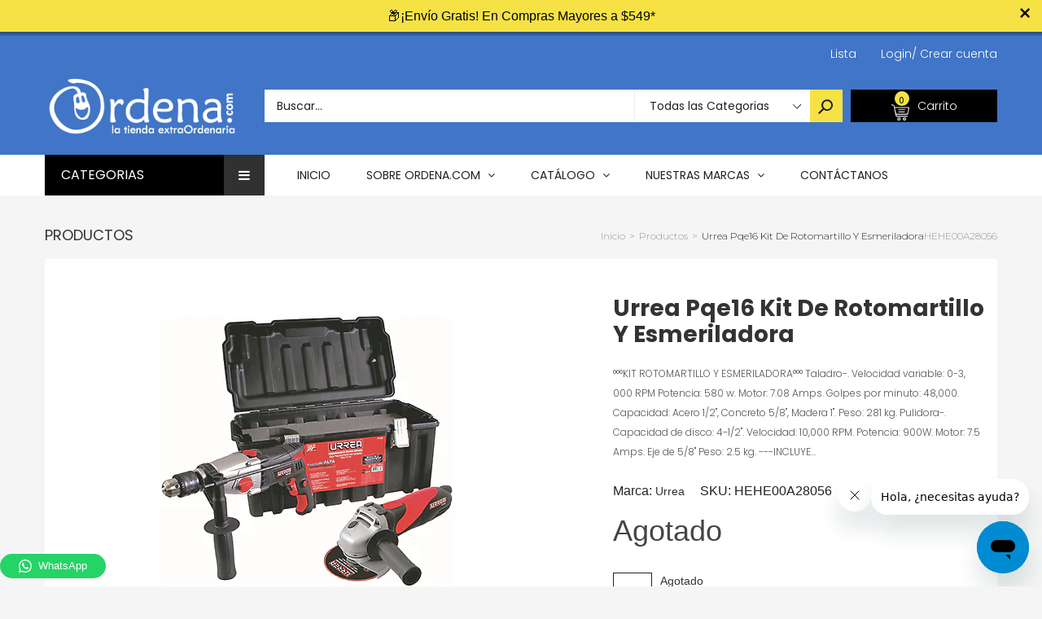

--- FILE ---
content_type: text/html; charset=utf-8
request_url: https://app.leadsrx.com/visitor.php?acctTag=hfrlff28483&tz=0&ref=&u=https%3A%2F%2Fordena.com%2Fproducts%2Furrea-pqe16-kit-de-rotomartillo-y-esmeriladora-hehe00a28056&t=Urrea%20Pqe16%20Kit%20De%20Rotomartillo%20Y%20Esmeriladora&lc=null&anon=0&vin=null
body_size: 218
content:
{"visitorID":3377702358006147,"errCode":"ok","leadSuccesses":[],"hubs":[],"lastTouch":"direct"}

--- FILE ---
content_type: text/css
request_url: https://ordena.com/cdn/shop/t/4/assets/landing-fonts.css?v=142768636939978619231536097666
body_size: 2863
content:
@charset "UTF-8";@font-face{font-family:icons-font;src:url(/cdn/shop/files/icons-font.eot);src:url(/cdn/shop/files/icons-font.eot?#iefix) format("embedded-opentype"),url(/cdn/shop/files/icons-font.woff) format("woff"),url(/cdn/shop/files/icons-font.ttf) format("truetype"),url(/cdn/shop/files/icons-font.svg#icons-font) format("svg");font-weight:400;font-style:normal}.reputacion-content [data-icon]:before{font-family:icons-font!important;content:attr(data-icon);font-style:normal!important;font-weight:400!important;font-variant:normal!important;text-transform:none!important;speak:none;line-height:1;-webkit-font-smoothing:antialiased;-moz-osx-font-smoothing:grayscale}.reputacion-content [class^=icon-]:before,.reputacion-content [class*=" icon-"]:before{font-family:icons-font!important;font-style:normal!important;font-weight:400!important;font-variant:normal!important;text-transform:none!important;speak:none;line-height:1;-webkit-font-smoothing:antialiased;-moz-osx-font-smoothing:grayscale}.icon-adn:before{content:"a"}.icon-aid-medkit-case:before{content:"c"}.icon-align-center:before{content:"f"}.icon-align-justify:before{content:"g"}.icon-align-justify-1:before{content:"i"}.icon-align-left:before{content:"j"}.icon-align-right:before{content:"k"}.icon-ambulance:before{content:"l"}.icon-anchor:before{content:"m"}.icon-android:before{content:"n"}.icon-angle-double-down:before{content:"p"}.icon-angle-double-left:before{content:"q"}.icon-angle-double-right:before{content:"r"}.icon-arrow-circle-up:before{content:"s"}.icon-arrow-circle-right-line:before{content:"t"}.icon-arrow-circle-right:before{content:"u"}.icon-arrow-circle-left:before{content:"y"}.icon-arrow-circle-down-line:before{content:"B"}.icon-arrow-circle-down:before{content:"C"}.icon-archive:before{content:"E"}.icon-apple:before{content:"F"}.icon-angle-up:before{content:"L"}.icon-angle-right:before{content:"M"}.icon-angle-left:before{content:"N"}.icon-angle-down:before{content:"O"}.icon-angle-double-up:before{content:"S"}.icon-arrow-circle-up-line:before{content:"X"}.icon-arrow-down:before{content:"Z"}.icon-arrow-down-1:before{content:"7"}.icon-arrow-horizontal:before{content:'"'}.icon-arrow-left:before{content:"$"}.icon-arrow-left-1:before{content:"'"}.icon-arrow-right:before{content:"("}.icon-arrow-right-1:before{content:")"}.icon-arrow-up:before{content:"*"}.icon-arrow-up-1:before{content:"+"}.icon-arrow-vertical:before{content:","}.icon-asterisk:before{content:"-"}.icon-backward:before{content:"."}.icon-briefcase-case:before{content:":"}.icon-box-inbox:before{content:";"}.icon-bookmark:before{content:"<"}.icon-book:before{content:"="}.icon-bold:before{content:">"}.icon-bitcoin:before{content:"@"}.icon-bitbucket-square:before{content:"["}.icon-bitbucket:before{content:"]"}.icon-bell-two:before{content:"^"}.icon-bell:before{content:"_"}.icon-beer:before{content:"`"}.icon-barcode:before{content:"{"}.icon-bar-chart:before{content:"|"}.icon-briefcase-case-two:before{content:"}"}.icon-bug:before{content:"~"}.icon-building:before{content:"\\"}.icon-bullhorn:before{content:"\e000"}.icon-bullseye:before{content:"\e001"}.icon-calendar:before{content:"\e002"}.icon-calendar-1:before{content:"\e003"}.icon-call-phone:before{content:"\e004"}.icon-call-phone-square:before{content:"\e005"}.icon-camera:before{content:"\e006"}.icon-camera-retro:before{content:"\e007"}.icon-caret-down:before{content:"\e008"}.icon-caret-down-two:before{content:"\e009"}.icon-check-mark-2:before{content:"\e00a"}.icon-check-mark:before{content:"\e00b"}.icon-chat-bubble-two:before{content:"\e00c"}.icon-chat-bubble:before{content:"\e00d"}.icon-certificate:before{content:"\e00e"}.icon-caret-up-two:before{content:"\e00f"}.icon-caret-up-down:before{content:"\e010"}.icon-caret-up:before{content:"\e011"}.icon-caret-square-up:before{content:"\e012"}.icon-caret-square-right:before{content:"\e013"}.icon-caret-square-down:before{content:"\e014"}.icon-caret-right:before{content:"\e015"}.icon-caret-left:before{content:"\e016"}.icon-check-mark-circle:before{content:"\e017"}.icon-check-mark-circle-two:before{content:"\e018"}.icon-check-square:before{content:"\e019"}.icon-chevron-down:before{content:"\e01a"}.icon-chevron-down-circle:before{content:"\e01b"}.icon-chevron-left:before{content:"\e01c"}.icon-chevron-right:before{content:"\e01d"}.icon-chevron-up:before{content:"\e01e"}.icon-chevron-up-circle:before{content:"\e01f"}.icon-circle:before{content:"\e020"}.icon-circle-line:before{content:"\e021"}.icon-clipboard:before{content:"\e022"}.icon-clock:before{content:"\e023"}.icon-crosshair-aim:before{content:"\e024"}.icon-crop:before{content:"\e025"}.icon-credit-card:before{content:"\e026"}.icon-contrast:before{content:"\e027"}.icon-compass:before{content:"\e028"}.icon-columns:before{content:"\e029"}.icon-cog-gear:before{content:"\e02a"}.icon-code-fork:before{content:"\e02b"}.icon-code:before{content:"\e02c"}.icon-cloud-upload:before{content:"\e02d"}.icon-cloud-download:before{content:"\e02e"}.icon-cloud:before{content:"\e02f"}.icon-close-delete:before{content:"\e030"}.icon-css3:before{content:"\e031"}.icon-cup:before{content:"\e032"}.icon-cursor-move:before{content:"\e033"}.icon-cursor-move-two:before{content:"\e034"}.icon-cut-scissor:before{content:"\e035"}.icon-cutlery:before{content:"\e036"}.icon-delete-circle:before{content:"\e037"}.icon-denied-block:before{content:"\e038"}.icon-dislike:before{content:"\e039"}.icon-doctor:before{content:"\e03a"}.icon-document:before{content:"\e03b"}.icon-dollar:before{content:"\e03c"}.icon-download:before{content:"\e03d"}.icon-exclamation-triangle:before{content:"\e03e"}.icon-exclamation-circle:before{content:"\e03f"}.icon-exclamation:before{content:"\e040"}.icon-exchange:before{content:"\e041"}.icon-euro:before{content:"\e042"}.icon-ellipsis-2:before{content:"\e043"}.icon-email-envelope:before{content:"\e044"}.icon-ellipsis:before{content:"\e045"}.icon-eject:before{content:"\e046"}.icon-edit-write:before{content:"\e047"}.icon-earser:before{content:"\e048"}.icon-dropbox:before{content:"\e049"}.icon-dribble:before{content:"\e04a"}.icon-external-link:before{content:"\e04b"}.icon-external-link-sqaure:before{content:"\e04c"}.icon-eye:before{content:"\e04d"}.icon-eye-slash-close:before{content:"\e04e"}.icon-fast-backward:before{content:"\e051"}.icon-fast-forward:before{content:"\e052"}.icon-female:before{content:"\e053"}.icon-fighter-jet:before{content:"\e054"}.icon-file:before{content:"\e055"}.icon-file-document:before{content:"\e056"}.icon-file-text:before{content:"\e057"}.icon-folder3:before{content:"\e058"}.icon-folder2:before{content:"\e059"}.icon-folder:before{content:"\e05a"}.icon-flickr:before{content:"\e05b"}.icon-flash:before{content:"\e05c"}.icon-flag-goal:before{content:"\e05d"}.icon-flag:before{content:"\e05e"}.icon-flag-1:before{content:"\e05f"}.icon-fire-extinguisher:before{content:"\e060"}.icon-fire:before{content:"\e061"}.icon-filter:before{content:"\e062"}.icon-filmstrip:before{content:"\e063"}.icon-files:before{content:"\e064"}.icon-folder-open:before{content:"\e065"}.icon-font:before{content:"\e066"}.icon-fontawesome-webfont:before{content:"\e067"}.icon-forward:before{content:"\e068"}.icon-foursquare:before{content:"\e069"}.icon-gamepad:before{content:"\e06a"}.icon-gears-setting:before{content:"\e06b"}.icon-github:before{content:"\e06c"}.icon-github-square:before{content:"\e06d"}.icon-gittip:before{content:"\e06e"}.icon-glass:before{content:"\e06f"}.icon-globe-world:before{content:"\e070"}.icon-hospital-square-two:before{content:"\e072"}.icon-hospital-square:before{content:"\e073"}.icon-hospital:before{content:"\e074"}.icon-home:before{content:"\e075"}.icon-heart-empty:before{content:"\e076"}.icon-heart:before{content:"\e077"}.icon-headphone:before{content:"\e078"}.icon-harddrive:before{content:"\e079"}.icon-hand-up:before{content:"\e07a"}.icon-hand-right:before{content:"\e07b"}.icon-hand-down:before{content:"\e07c"}.icon-group:before{content:"\e07d"}.icon-html5:before{content:"\e07f"}.icon-indent:before{content:"\e080"}.icon-information:before{content:"\e081"}.icon-information-circle:before{content:"\e082"}.icon-instagram:before{content:"\e083"}.icon-italic:before{content:"\e084"}.icon-key:before{content:"\e085"}.icon-keyboard:before{content:"\e086"}.icon-laptop:before{content:"\e087"}.icon-leaf:before{content:"\e088"}.icon-left:before{content:"\e089"}.icon-left-circle:before{content:"\e08a"}.icon-legal:before{content:"\e08b"}.icon-list:before{content:"\e08c"}.icon-linux:before{content:"\e08d"}.icon-linkedin-square:before{content:"\e08e"}.icon-linkedin:before{content:"\e08f"}.icon-link-broken:before{content:"\e090"}.icon-link:before{content:"\e091"}.icon-like-filled:before{content:"\e092"}.icon-like:before{content:"\e093"}.icon-lightbulb:before{content:"\e094"}.icon-level-up:before{content:"\e095"}.icon-level-down:before{content:"\e096"}.icon-letter-mail:before{content:"\e097"}.icon-lemon:before{content:"\e098"}.icon-list-2:before{content:"\e099"}.icon-list-bullet:before{content:"\e09a"}.icon-list-number:before{content:"\e09b"}.icon-location-arrow:before{content:"\e09c"}.icon-lock:before{content:"\e09d"}.icon-log-in:before{content:"\e09e"}.icon-log-out:before{content:"\e09f"}.icon-magic-wand:before{content:"\e0a0"}.icon-magnet:before{content:"\e0a1"}.icon-mail-forward:before{content:"\e0a2"}.icon-male:before{content:"\e0a3"}.icon-maxcdn:before{content:"\e0a4"}.icon-mic:before{content:"\e0a5"}.icon-pencil:before{content:"\e0a6"}.icon-pause:before{content:"\e0a7"}.icon-paper-clip:before{content:"\e0a8"}.icon-outdent:before{content:"\e0a9"}.icon-music-note:before{content:"\e0aa"}.icon-moon-sleep:before{content:"\e0ab"}.icon-money-banknote:before{content:"\e0ac"}.icon-minus-square:before{content:"\e0ad"}.icon-minus-square-1:before{content:"\e0ae"}.icon-minus-line:before{content:"\e0af"}.icon-minus-circle:before{content:"\e0b0"}.icon-minus:before{content:"\e0b1"}.icon-mic-no:before{content:"\e0b2"}.icon-pencil-square:before{content:"\e0b3"}.icon-phone-mobile:before{content:"\e0b4"}.icon-photo:before{content:"\e0b5"}.icon-pin-map:before{content:"\e0b6"}.icon-pin-map-2:before{content:"\e0b7"}.icon-plane-airport:before{content:"\e0ba"}.icon-play:before{content:"\e0bb"}.icon-play-circle:before{content:"\e0bc"}.icon-plus:before{content:"\e0bd"}.icon-plus-circle:before{content:"\e0be"}.icon-plus-square:before{content:"\e0bf"}.icon-pound:before{content:"\e0c0"}.icon-power-off:before{content:"\e0c1"}.icon-present-gift:before{content:"\e0c2"}.icon-prize-award:before{content:"\e0c3"}.icon-ptint:before{content:"\e0c4"}.icon-puzzle:before{content:"\e0c5"}.icon-qrcode:before{content:"\e0c6"}.icon-question:before{content:"\e0c7"}.icon-question-1:before{content:"\e0c8"}.icon-quote-left:before{content:"\e0c9"}.icon-quote-right:before{content:"\e0ca"}.icon-random:before{content:"\e0cb"}.icon-refresh:before{content:"\e0cc"}.icon-remove:before{content:"\e0cd"}.icon-renren:before{content:"\e0ce"}.icon-repeat-redo:before{content:"\e0cf"}.icon-reply-all:before{content:"\e0d0"}.icon-reply-mail:before{content:"\e0d1"}.icon-resize-down:before{content:"\e0d2"}.icon-resize-expand:before{content:"\e0d3"}.icon-retweet:before{content:"\e0d4"}.icon-right:before{content:"\e0d5"}.icon-road:before{content:"\e0d6"}.icon-rocket:before{content:"\e0d7"}.icon-rss:before{content:"\e0d8"}.icon-rss-two:before{content:"\e0d9"}.icon-rupee:before{content:"\e0da"}.icon-save-disk:before{content:"\e0db"}.icon-science-laboratory:before{content:"\e0dc"}.icon-screen-desktop:before{content:"\e0dd"}.icon-search-find:before{content:"\e0de"}.icon-share-square:before{content:"\e0df"}.icon-share-square-1:before{content:"\e0e0"}.icon-shield:before{content:"\e0e1"}.icon-shopping-cart:before{content:"\e0e2"}.icon-signal:before{content:"\e0e3"}.icon-sitemap:before{content:"\e0e4"}.icon-skype:before{content:"\e0e5"}.icon-smile:before{content:"\e0e6"}.icon-smiley-frown:before{content:"\e0e7"}.icon-smiley-meh:before{content:"\e0e8"}.icon-sort-alpha:before{content:"\e0e9"}.icon-sort-alpha-two:before{content:"\e0ea"}.icon-sort-amount:before{content:"\e0eb"}.icon-sort-amount-two:before{content:"\e0ec"}.icon-sort-numeric:before{content:"\e0ed"}.icon-sort-numeric-two:before{content:"\e0ee"}.icon-spinner:before{content:"\e0ef"}.icon-square:before{content:"\e0f0"}.icon-square-line:before{content:"\e0f1"}.icon-stackoverflow:before{content:"\e0f2"}.icon-star:before{content:"\e0f3"}.icon-star-half:before{content:"\e0f4"}.icon-star-half-1:before{content:"\e0f5"}.icon-star-two:before{content:"\e0f6"}.icon-step-backward:before{content:"\e0f7"}.icon-step-forward:before{content:"\e0f8"}.icon-stethoscope:before{content:"\e0f9"}.icon-stop:before{content:"\e0fa"}.icon-strikethrough:before{content:"\e0fb"}.icon-subscript:before{content:"\e0fc"}.icon-sun:before{content:"\e0fd"}.icon-superscript:before{content:"\e0fe"}.icon-table:before{content:"\e0ff"}.icon-tablet:before{content:"\e100"}.icon-tachometer:before{content:"\e101"}.icon-tag:before{content:"\e102"}.icon-tag-2:before{content:"\e103"}.icon-tags:before{content:"\e104"}.icon-talk-chat:before{content:"\e105"}.icon-talk-chat-2:before{content:"\e106"}.icon-tasks:before{content:"\e107"}.icon-terminal:before{content:"\e108"}.icon-text-height:before{content:"\e109"}.icon-text-width:before{content:"\e10a"}.icon-thumbnails:before{content:"\e10b"}.icon-thumbnails-large:before{content:"\e10c"}.icon-ticket:before{content:"\e10d"}.icon-tint:before{content:"\e10e"}.icon-trash-bin:before{content:"\e10f"}.icon-trello:before{content:"\e110"}.icon-truck:before{content:"\e111"}.icon-tumblr:before{content:"\e112"}.icon-tumblr-square:before{content:"\e113"}.icon-umbrella:before{content:"\e116"}.icon-underline:before{content:"\e117"}.icon-undo:before{content:"\e118"}.icon-unlike:before{content:"\e119"}.icon-unlock:before{content:"\e11a"}.icon-unlock-2:before{content:"\e11b"}.icon-upload:before{content:"\e11c"}.icon-user:before{content:"\e11d"}.icon-video-camera:before{content:"\e11e"}.icon-vk:before{content:"\e11f"}.icon-volume-down:before{content:"\e120"}.icon-volume-down-1:before{content:"\e121"}.icon-volume-up:before{content:"\e122"}.icon-weibo:before{content:"\e123"}.icon-window-list:before{content:"\e124"}.icon-windows:before{content:"\e125"}.icon-won:before{content:"\e126"}.icon-wrench:before{content:"\e127"}.icon-xing:before{content:"\e128"}.icon-xing-square:before{content:"\e129"}.icon-yen:before{content:"\e12a"}.icon-youtube:before{content:"\e12b"}.icon-youtube-play:before{content:"\e12c"}.icon-youtube-square:before{content:"\e12d"}.icon-yuan:before{content:"\e12e"}.icon-zoom-in:before{content:"\e12f"}.icon-zoom-out:before{content:"\e130"}.icon-brush-paint-streamline:before{content:"b"}.icon-bubble-love-streamline-talk:before{content:"d"}.icon-caddie-shopping-streamline:before{content:"e"}.icon-chaplin-hat-movie-streamline:before{content:"h"}.icon-chef-food-restaurant-streamline:before{content:"o"}.icon-cocktail-mojito-streamline:before{content:"v"}.icon-coffee-streamline:before{content:"w"}.icon-computer-imac:before{content:"x"}.icon-computer-macintosh-vintage:before{content:"z"}.icon-computer-streamline:before{content:"A"}.icon-cook-pan-pot-streamline:before{content:"D"}.icon-crown-king-streamline:before{content:"G"}.icon-danger-death-delete-destroy-skull-stream:before{content:"H"}.icon-dashboard-speed-streamline:before{content:"I"}.icon-database-streamline:before{content:"J"}.icon-delete-garbage-streamline:before{content:"K"}.icon-drug-medecine-streamline-syringue:before{content:"P"}.icon-earth-globe-streamline:before{content:"Q"}.icon-eat-food-fork-knife-streamline:before{content:"R"}.icon-eat-food-hotdog-streamline:before{content:"T"}.icon-envellope-mail-streamline:before{content:"U"}.icon-eye-dropper-streamline:before{content:"V"}.icon-factory-lift-streamline-warehouse:before{content:"W"}.icon-first-aid-medecine-shield-streamline:before{content:"Y"}.icon-food-ice-cream-streamline:before{content:"0"}.icon-grid-lines-streamline:before{content:"1"}.icon-handle-streamline-vector:before{content:"2"}.icon-happy-smiley-streamline:before{content:"3"}.icon-headset-sound-streamline:before{content:"4"}.icon-home-house-streamline:before{content:"5"}.icon-iphone-streamline:before{content:"6"}.icon-japan-streamline-tea:before{content:"8"}.icon-laptop-macbook-streamline:before{content:"9"}.icon-lock-locker-streamline:before{content:"!"}.icon-magic-magic-wand-streamline:before{content:"#"}.icon-magnet-streamline:before{content:"%"}.icon-man-people-streamline-user:before{content:"&"}.icon-map-streamline-user:before{content:"/"}.icon-micro-record-streamline:before{content:"?"}.icon-monocle-mustache-streamline:before{content:"\e131"}.icon-music-note-streamline:before{content:"\e132"}.icon-music-speaker-streamline:before{content:"\e133"}.icon-paint-bucket-streamline:before{content:"\e134"}.icon-painting-roll-streamline:before{content:"\e135"}.icon-pen-streamline-1:before{content:"\e136"}.icon-pen-streamline-3:before{content:"\e137"}.icon-receipt-shopping-streamline:before{content:"\e138"}.icon-remote-control-streamline:before{content:"\e139"}.icon-settings-streamline:before{content:"\e13a"}.icon-shoes-snickers-streamline:before{content:"\e13b"}.icon-stamp-streamline:before{content:"\e13c"}.icon-streamline-suitcase-travel:before{content:"\e13d"}.icon-streamline-sync:before{content:"\e13e"}.icon-armchair-chair-streamline:before{content:"\e13f"}.icon-arrow-streamline-target:before{content:"\e140"}.icon-backpack-streamline-trekking:before{content:"\e141"}.icon-bag-shopping-streamline:before{content:"\e142"}.icon-barbecue-eat-food-streamline:before{content:"\e143"}.icon-barista-coffee-espresso-streamline:before{content:"\e144"}.icon-bomb-bug:before{content:"\e145"}.icon-book-dowload-streamline:before{content:"\e146"}.icon-book-read-streamline:before{content:"\e147"}.icon-browser-streamline-window:before{content:"\e148"}.icon-bubble-comment-streamline-talk:before{content:"\e149"}.icon-computer-imac-2:before{content:"\e14a"}.icon-clock-streamline-time:before{content:"\e14b"}.icon-camera-streamline-video:before{content:"\e14c"}.icon-camera-photo-streamline:before{content:"\e14d"}.icon-camera-photo-polaroid-streamline:before{content:"\e14e"}.icon-caddie-shop-shopping-streamline:before{content:"\e14f"}.icon-computer-network-streamline:before{content:"\e150"}.icon-crop-streamline:before{content:"\e151"}.icon-design-graphic-tablet-streamline-tablet:before{content:"\e152"}.icon-design-pencil-rule-streamline:before{content:"\e153"}.icon-diving-leisure-sea-sport-streamline:before{content:"\e154"}.icon-edit-modify-streamline:before{content:"\e155"}.icon-email-mail-streamline:before{content:"\e156"}.icon-frame-picture-streamline:before{content:"\e157"}.icon-like-love-streamline:before{content:"\e158"}.icon-ipod-streamline:before{content:"\e159"}.icon-ipod-music-streamline:before{content:"\e15a"}.icon-ipod-mini-music-streamline:before{content:"\e15b"}.icon-ipad-streamline:before{content:"\e15c"}.icon-ink-pen-streamline:before{content:"\e15d"}.icon-ibook-laptop:before{content:"\e15e"}.icon-link-streamline:before{content:"\e15f"}.icon-locker-streamline-unlock:before{content:"\e160"}.icon-macintosh:before{content:"\e161"}.icon-map-pin-streamline:before{content:"\e162"}.icon-photo-pictures-streamline:before{content:"\e163"}.icon-picture-streamline:before{content:"\e164"}.icon-picture-streamline-1:before{content:"\e165"}.icon-pen-streamline-2:before{content:"\e166"}.icon-pen-streamline:before{content:"\e167"}.icon-painting-pallet-streamline:before{content:"\e168"}.icon-notebook-streamline:before{content:"\e169"}.icon-settings-streamline-1:before{content:"\e16a"}.icon-settings-streamline-2:before{content:"\e16b"}.icon-speech-streamline-talk-user:before{content:"\e16c"}.icon-streamline-umbrella-weather:before{content:"\e16d"}
/*# sourceMappingURL=/cdn/shop/t/4/assets/landing-fonts.css.map?v=142768636939978619231536097666 */


--- FILE ---
content_type: text/plain; charset=utf-8
request_url: https://sp-micro-proxy.b-cdn.net/micro?unique_id=ordena-com.myshopify.com
body_size: 5155
content:
{"site":{"free_plan_limit_reached":false,"billing_status":null,"billing_active":true,"pricing_plan_required":false,"settings":{"proof_mobile_position":"Bottom","proof_desktop_position":"Bottom Left","proof_pop_size":"default","proof_start_delay_time":1,"proof_time_between":3,"proof_display_time":6,"proof_visible":false,"proof_cycle":true,"proof_mobile_enabled":true,"proof_desktop_enabled":true,"proof_tablet_enabled":null,"proof_locale":"es","proof_show_powered_by":false},"site_integrations":[{"id":"30551","enabled":true,"integration":{"name":"Shopify Add To Cart","handle":"shopify_storefront_add_to_cart","pro":false},"settings":{"proof_onclick_new_tab":null,"proof_exclude_pages":null,"proof_include_pages":[],"proof_display_pages_mode":"excluded","proof_minimum_activity_sessions":null,"proof_height":110,"proof_bottom":20,"proof_top":20,"proof_right":10,"proof_left":10,"proof_background_color":"#FFFFFF","proof_background_image_url":null,"proof_font_color":"#000000","proof_border_radius":25,"proof_padding_top":0,"proof_padding_bottom":0,"proof_padding_left":8,"proof_padding_right":16,"proof_icon_color":null,"proof_icon_background_color":null,"proof_hours_before_obscure":48,"proof_minimum_review_rating":5,"proof_highlights_color":"#fdcb6e","proof_display_review":true,"proof_show_review_on_hover":true,"proof_summary_time_range":1440,"proof_summary_minimum_count":10,"proof_show_media":false,"proof_show_message":false,"proof_media_url":null,"proof_media_position":null,"proof_nudge_click_url":null,"proof_icon_url":null,"proof_icon_mode":null,"proof_icon_enabled":false},"template":{"id":"9","body":{"top":"{{first_name}} en {{city}} {{province}} {{country}}","middle":"Ha añadido {{product_title}}"},"raw_body":"<top>{{first_name}} en {{city}} {{province}} {{country}}</top><middle>Ha añadido {{product_title}}</middle>","locale":"es"}},{"id":"30552","enabled":true,"integration":{"name":"Shopify Purchase","handle":"shopify_api_purchase","pro":false},"settings":{"proof_onclick_new_tab":null,"proof_exclude_pages":null,"proof_include_pages":[],"proof_display_pages_mode":"excluded","proof_minimum_activity_sessions":null,"proof_height":110,"proof_bottom":20,"proof_top":20,"proof_right":10,"proof_left":10,"proof_background_color":"#FFFFFF","proof_background_image_url":null,"proof_font_color":"#000000","proof_border_radius":25,"proof_padding_top":0,"proof_padding_bottom":0,"proof_padding_left":8,"proof_padding_right":16,"proof_icon_color":null,"proof_icon_background_color":null,"proof_hours_before_obscure":48,"proof_minimum_review_rating":5,"proof_highlights_color":"#fdcb6e","proof_display_review":true,"proof_show_review_on_hover":true,"proof_summary_time_range":1440,"proof_summary_minimum_count":10,"proof_show_media":false,"proof_show_message":false,"proof_media_url":null,"proof_media_position":null,"proof_nudge_click_url":null,"proof_icon_url":null,"proof_icon_mode":null,"proof_icon_enabled":false},"template":{"id":"8","body":{"top":"{{first_name}} en {{city}} {{province}} {{country}}","middle":"Compró {{product_title}}"},"raw_body":"<top>{{first_name}} en {{city}} {{province}} {{country}}</top><middle>Compró {{product_title}}</middle>","locale":"es"}}],"events":[{"id":"241606496","created_at":"2025-12-06T03:53:20.797Z","variables":{"first_name":"Alguien","city":"Monterrey","province":"Nuevo León","province_code":"NLE","country":"Mexico","country_code":"MX","product_title":"Silla De Ruedas De Lujo Plegable Comodo De Baño Incluido"},"click_url":"https://ordena.com/products/onof-onsr-w1-silla-de-rueda-con-comodo-negro-hosa00a41686","image_url":"https://cdn.shopify.com/s/files/1/2584/5536/products/1600_1600_-3ee58fd1-172ba6a7dd1--7e2b2254039451156011894.upload.png?v=1617739697","product":{"id":"29127588","product_id":"4482778529835","title":"Silla De Ruedas De Lujo Plegable Comodo De Baño Incluido","created_at":"2020-06-23T22:09:25.000Z","updated_at":"2025-12-04T20:08:33.285Z","published_at":"2020-06-23T22:09:23.000Z"},"site_integration":{"id":"30551","enabled":true,"integration":{"name":"Shopify Add To Cart","handle":"shopify_storefront_add_to_cart","pro":false},"template":{"id":"9","body":{"top":"{{first_name}} en {{city}} {{province}} {{country}}","middle":"Ha añadido {{product_title}}"},"raw_body":"<top>{{first_name}} en {{city}} {{province}} {{country}}</top><middle>Ha añadido {{product_title}}</middle>","locale":"es"}}},{"id":"241585281","created_at":"2025-12-05T20:02:23.782Z","variables":{"first_name":"Alguien","city":"Naucalpan","province":"México","province_code":"MEX","country":"Mexico","country_code":"MX","product_title":"Silla Para Ducha Onof Baño Portátil Transferencia Pacientes"},"click_url":"https://ordena.com/products/silla-para-ducha-onof-bano-portatil-transferencia-pacientes-eqmu00a52062","image_url":"https://cdn.shopify.com/s/files/1/2584/5536/files/1600_1600_60d50d9d-1973e71bba6--7ffa756324415001750413.upload.png?v=1762187361","product":{"id":"65073601","product_id":"7730995396651","title":"Silla Para Ducha Onof Baño Portátil Transferencia Pacientes","created_at":"2025-11-03T16:29:19.459Z","updated_at":"2025-12-05T16:50:08.526Z","published_at":"2025-11-03T16:29:17.000Z"},"site_integration":{"id":"30551","enabled":true,"integration":{"name":"Shopify Add To Cart","handle":"shopify_storefront_add_to_cart","pro":false},"template":{"id":"9","body":{"top":"{{first_name}} en {{city}} {{province}} {{country}}","middle":"Ha añadido {{product_title}}"},"raw_body":"<top>{{first_name}} en {{city}} {{province}} {{country}}</top><middle>Ha añadido {{product_title}}</middle>","locale":"es"}}},{"id":"241516043","created_at":"2025-12-04T19:33:59.401Z","variables":{"first_name":"Alguien","city":"Cuernavaca","province":"Morelos","province_code":"MOR","country":"Mexico","country_code":"MX","product_title":"Caminadora Electrica Altera Pro 4hp Bluetooth Profesional"},"click_url":"https://ordena.com/products/caminadora-electrica-altera-pro-4hp-bluetooth-profesional-vade00a51721","image_url":"https://cdn.shopify.com/s/files/1/2584/5536/files/1600_1600_-29659660-1929ced39f2--7eb76523791001813023048.upload.png?v=1729610114","product":{"id":"59361627","product_id":"7208594407467","title":"Caminadora Electrica Altera Pro 4hp Bluetooth Profesional","created_at":"2024-02-26T22:58:15.000Z","updated_at":"2025-12-06T01:42:22.478Z","published_at":"2024-02-26T22:58:15.000Z"},"site_integration":{"id":"30551","enabled":true,"integration":{"name":"Shopify Add To Cart","handle":"shopify_storefront_add_to_cart","pro":false},"template":{"id":"9","body":{"top":"{{first_name}} en {{city}} {{province}} {{country}}","middle":"Ha añadido {{product_title}}"},"raw_body":"<top>{{first_name}} en {{city}} {{province}} {{country}}</top><middle>Ha añadido {{product_title}}</middle>","locale":"es"}}},{"id":"241472282","created_at":null,"variables":{"first_name":"Alguien","city":"Naucalpan","province":"México","province_code":"MEX","country":"Mexico","country_code":"MX","product_title":"Mancuernas Pesas Hexagonales 12.5kg Altera Entrenamiento 2pz"},"click_url":"https://ordena.com/products/mancuernas-pesas-hexagonales-12-5kg-altera-entrenamiento-2pz-vade00a52026","image_url":"https://cdn.shopify.com/s/files/1/2584/5536/files/1600_1600_39ff2856-197c871b9fd--7f9c7997817889396365965.upload.png?v=1764272570","product":{"id":"65315399","product_id":"7747865215019","title":"Mancuernas Pesas Hexagonales 12.5kg Altera Entrenamiento 2pz","created_at":"2025-11-26T22:36:51.795Z","updated_at":"2025-12-05T21:07:52.797Z","published_at":"2025-11-26T22:36:49.000Z"},"site_integration":{"id":"30551","enabled":true,"integration":{"name":"Shopify Add To Cart","handle":"shopify_storefront_add_to_cart","pro":false},"template":{"id":"9","body":{"top":"{{first_name}} en {{city}} {{province}} {{country}}","middle":"Ha añadido {{product_title}}"},"raw_body":"<top>{{first_name}} en {{city}} {{province}} {{country}}</top><middle>Ha añadido {{product_title}}</middle>","locale":"es"}}},{"id":"241444008","created_at":null,"variables":{"first_name":"Alguien","city":"Hermosillo","province":"Sonora","province_code":"SON","country":"Mexico","country_code":"MX","product_title":"Green Leaf 18 9426 Bl Bocina Recargable Portatil 2x4 Pulg Azul"},"click_url":"https://ordena.com/products/green-leaf-18-9426bl-bocina-recargable-portatil-2x4-pulg-azul-aubo00a12397","image_url":"https://cdn.shopify.com/s/files/1/2584/5536/products/426be8d1-15eed4d0441--7f8a245003906465784636.uploadPopup.png?v=1582229156","product":{"id":"9509853","product_id":"573385310251","title":"Green Leaf 18 9426 Bl Bocina Recargable Portatil 2x4 Pulg Azul","created_at":"2017-12-16T06:25:33.000Z","updated_at":"2024-09-11T04:38:18.000Z","published_at":"2017-12-16T06:25:33.000Z"},"site_integration":{"id":"30551","enabled":true,"integration":{"name":"Shopify Add To Cart","handle":"shopify_storefront_add_to_cart","pro":false},"template":{"id":"9","body":{"top":"{{first_name}} en {{city}} {{province}} {{country}}","middle":"Ha añadido {{product_title}}"},"raw_body":"<top>{{first_name}} en {{city}} {{province}} {{country}}</top><middle>Ha añadido {{product_title}}</middle>","locale":"es"}}},{"id":"241438308","created_at":null,"variables":{"first_name":"Alguien","city":"MIGUEL HIDALGO, CIUDAD DE MEXICO","province":"Ciudad de México","province_code":"DF","country":"Mexico","country_code":"MX","product_title":"Set de Fotografia Profesional Portatil Estudio Sombrilla"},"click_url":"https://ordena.com/products/set-de-fotografia-profesional-portatil-estudio-sombrilla-foacsea48512","image_url":"https://cdn.shopify.com/s/files/1/2584/5536/files/1600_1600_5340dc23-18fe095b81d--7f0d1715804029751445216.upload.png?v=1717685898","product":{"id":"45347518","product_id":"6586190823467","title":"Set de Fotografia Profesional Portatil Estudio Sombrilla","created_at":"2021-06-18T15:14:35.000Z","updated_at":"2025-12-03T19:26:14.153Z","published_at":"2021-06-18T15:14:35.000Z"},"site_integration":{"id":"30552","enabled":true,"integration":{"name":"Shopify Purchase","handle":"shopify_api_purchase","pro":false},"template":{"id":"8","body":{"top":"{{first_name}} en {{city}} {{province}} {{country}}","middle":"Compró {{product_title}}"},"raw_body":"<top>{{first_name}} en {{city}} {{province}} {{country}}</top><middle>Compró {{product_title}}</middle>","locale":"es"}}},{"id":"241437952","created_at":null,"variables":{"first_name":"Alguien","city":"Insurgentes Mixcoac","province":"Mexico City","province_code":"CMX","country":"Mexico","country_code":"MX","product_title":"Set de Fotografia Profesional Portatil Estudio Sombrilla"},"click_url":"https://ordena.com/products/set-de-fotografia-profesional-portatil-estudio-sombrilla-foacsea48512","image_url":"https://cdn.shopify.com/s/files/1/2584/5536/files/1600_1600_5340dc23-18fe095b81d--7f0d1715804029751445216.upload.png?v=1717685898","product":{"id":"45347518","product_id":"6586190823467","title":"Set de Fotografia Profesional Portatil Estudio Sombrilla","created_at":"2021-06-18T15:14:35.000Z","updated_at":"2025-12-03T19:26:14.153Z","published_at":"2021-06-18T15:14:35.000Z"},"site_integration":{"id":"30551","enabled":true,"integration":{"name":"Shopify Add To Cart","handle":"shopify_storefront_add_to_cart","pro":false},"template":{"id":"9","body":{"top":"{{first_name}} en {{city}} {{province}} {{country}}","middle":"Ha añadido {{product_title}}"},"raw_body":"<top>{{first_name}} en {{city}} {{province}} {{country}}</top><middle>Ha añadido {{product_title}}</middle>","locale":"es"}}},{"id":"241436884","created_at":null,"variables":{"first_name":"Alguien","city":"Brussels","province":"Brussels Capital","province_code":"BRU","country":"Belgium","country_code":"BE","product_title":"Etiqueta De Localizacion Zkteco Zkltid Id 125 Khz Comp Pt100"},"click_url":"https://ordena.com/products/zkteco-zkltid-etiqueta-de-localizacion-id-125khz-comp-con-pt100-para-rondines-seac00a38939","image_url":"https://cdn.shopify.com/s/files/1/2584/5536/products/644_481_-7537daa4-16c884b3bf6--7fa31874819271780796157.upload.png?v=1582228327","product":{"id":"9508842","product_id":"1855862210603","title":"Etiqueta De Localizacion Zkteco Zkltid Id 125 Khz Comp Pt100","created_at":"2019-08-13T21:28:41.000Z","updated_at":"2024-09-12T14:19:18.000Z","published_at":"2019-08-13T21:28:40.000Z"},"site_integration":{"id":"30551","enabled":true,"integration":{"name":"Shopify Add To Cart","handle":"shopify_storefront_add_to_cart","pro":false},"template":{"id":"9","body":{"top":"{{first_name}} en {{city}} {{province}} {{country}}","middle":"Ha añadido {{product_title}}"},"raw_body":"<top>{{first_name}} en {{city}} {{province}} {{country}}</top><middle>Ha añadido {{product_title}}</middle>","locale":"es"}}},{"id":"241429566","created_at":null,"variables":{"first_name":"Alguien","city":"Cadereyta Jimenez","province":"Nuevo León","province_code":"NLE","country":"Mexico","country_code":"MX","product_title":"Silla De Ruedas Plegable Traslado Ligera Resistente Segura"},"click_url":"https://ordena.com/products/silla-de-ruedas-plegable-traslado-ligera-resistente-segura-hosa00a52119","image_url":"https://cdn.shopify.com/s/files/1/2584/5536/files/1600_1600_-7d608215-1990ce77a73--7fdb2749268672646614924.upload.png?v=1756940211","product":{"id":"64503837","product_id":"7519907577899","title":"Silla De Ruedas Plegable Traslado Ligera Resistente Segura","created_at":"2025-09-03T22:56:23.787Z","updated_at":"2025-09-03T22:57:15.230Z","published_at":"2025-09-03T22:56:22.000Z"},"site_integration":{"id":"30551","enabled":true,"integration":{"name":"Shopify Add To Cart","handle":"shopify_storefront_add_to_cart","pro":false},"template":{"id":"9","body":{"top":"{{first_name}} en {{city}} {{province}} {{country}}","middle":"Ha añadido {{product_title}}"},"raw_body":"<top>{{first_name}} en {{city}} {{province}} {{country}}</top><middle>Ha añadido {{product_title}}</middle>","locale":"es"}}},{"id":"241375740","created_at":null,"variables":{"first_name":"Alguien","city":"Mexico City","province":"Mexico City","province_code":"CMX","country":"Mexico","country_code":"MX","product_title":"Trampolin Brincolin para Aerobicos Ejercicio Fitness Jumping"},"click_url":"https://ordena.com/products/trampoin-brincolin-para-aerobicos-ejercicio-fitness-jumping-vade00a50210","image_url":"https://cdn.shopify.com/s/files/1/2584/5536/files/1600_1600_-576a3e76-1926a90c2ee--7f771652224106829256215.upload.png?v=1728421241","product":{"id":"50390996","product_id":"6778906935339","title":"Trampolin Brincolin para Aerobicos Ejercicio Fitness Jumping","created_at":"2022-02-21T18:49:53.000Z","updated_at":"2025-12-05T23:04:23.076Z","published_at":"2022-02-21T18:49:53.000Z"},"site_integration":{"id":"30551","enabled":true,"integration":{"name":"Shopify Add To Cart","handle":"shopify_storefront_add_to_cart","pro":false},"template":{"id":"9","body":{"top":"{{first_name}} en {{city}} {{province}} {{country}}","middle":"Ha añadido {{product_title}}"},"raw_body":"<top>{{first_name}} en {{city}} {{province}} {{country}}</top><middle>Ha añadido {{product_title}}</middle>","locale":"es"}}},{"id":"241360410","created_at":null,"variables":{"first_name":"Alguien","city":"Guadalupe","province":"Nuevo León","province_code":"NLE","country":"Mexico","country_code":"MX","product_title":"Aumento Para Baño Asiento Elevador Con Agarraderas De Apoyo"},"click_url":"https://ordena.com/products/aumento-para-bano-asiento-elevador-con-agarraderas-de-apoyo-eqmu00a51908","image_url":"https://cdn.shopify.com/s/files/1/2584/5536/files/1600_1600_58752284-19476c12533--7efd6092980781536267477.upload.png?v=1739896534","product":{"id":"62637754","product_id":"7329170522155","title":"Aumento Para Baño Asiento Elevador Con Agarraderas De Apoyo","created_at":"2025-02-18T16:35:33.143Z","updated_at":"2025-12-04T16:49:57.254Z","published_at":"2025-02-18T16:35:30.000Z"},"site_integration":{"id":"30551","enabled":true,"integration":{"name":"Shopify Add To Cart","handle":"shopify_storefront_add_to_cart","pro":false},"template":{"id":"9","body":{"top":"{{first_name}} en {{city}} {{province}} {{country}}","middle":"Ha añadido {{product_title}}"},"raw_body":"<top>{{first_name}} en {{city}} {{province}} {{country}}</top><middle>Ha añadido {{product_title}}</middle>","locale":"es"}}},{"id":"241299504","created_at":null,"variables":{"first_name":"Alguien","city":"Guadalupe","province":"Nuevo León","province_code":"NLE","country":"Mexico","country_code":"MX","product_title":"Silla De Ruedas Reclinable Pci Onof Infantil Paralisis"},"click_url":"https://ordena.com/products/silla-de-ruedas-reclinable-pci-onof-infantil-paralisis-hosa00a52118","image_url":"https://cdn.shopify.com/s/files/1/2584/5536/files/1600_1600_-6064daeb-198e1637434--7fa64900813204896392412.upload.png?v=1757522431","product":{"id":"64549221","product_id":"7525645516843","title":"Silla De Ruedas Reclinable Pci Onof Infantil Paralisis","created_at":"2025-09-10T16:40:29.822Z","updated_at":"2025-11-12T15:49:32.389Z","published_at":"2025-09-10T16:40:27.000Z"},"site_integration":{"id":"30551","enabled":true,"integration":{"name":"Shopify Add To Cart","handle":"shopify_storefront_add_to_cart","pro":false},"template":{"id":"9","body":{"top":"{{first_name}} en {{city}} {{province}} {{country}}","middle":"Ha añadido {{product_title}}"},"raw_body":"<top>{{first_name}} en {{city}} {{province}} {{country}}</top><middle>Ha añadido {{product_title}}</middle>","locale":"es"}}},{"id":"241277297","created_at":null,"variables":{"first_name":"Alguien","city":"CUAUTITLAN IZCALLI","province":"México","province_code":"MEX","country":"Mexico","country_code":"MX","product_title":"Tarjeta Caminadora Altera CE-8610"},"click_url":"https://ordena.com/products/zonar-refaccion-bocina-12-pulg-iman-30oz-bobina-1-5-pulg-auau00a06722","image_url":"https://cdn.shopify.com/s/files/1/2584/5536/files/800_800_-7cb75d6f-19a4a0089d5--7fd47508753896597751391.upload.png?v=1762187321","product":{"id":"9529636","product_id":"573612687403","title":"Tarjeta Caminadora Altera CE-8610","created_at":"2017-12-16T07:08:42.000Z","updated_at":"2025-12-02T16:04:07.414Z","published_at":null},"site_integration":{"id":"30552","enabled":true,"integration":{"name":"Shopify Purchase","handle":"shopify_api_purchase","pro":false},"template":{"id":"8","body":{"top":"{{first_name}} en {{city}} {{province}} {{country}}","middle":"Compró {{product_title}}"},"raw_body":"<top>{{first_name}} en {{city}} {{province}} {{country}}</top><middle>Compró {{product_title}}</middle>","locale":"es"}}},{"id":"241276180","created_at":null,"variables":{"first_name":"Alguien","city":"Cuautitlán Izcalli","province":"México","province_code":"MEX","country":"Mexico","country_code":"MX","product_title":"Tarjeta Caminadora Altera CE-8610"},"click_url":"https://ordena.com/products/zonar-refaccion-bocina-12-pulg-iman-30oz-bobina-1-5-pulg-auau00a06722","image_url":"https://cdn.shopify.com/s/files/1/2584/5536/files/800_800_-7cb75d6f-19a4a0089d5--7fd47508753896597751391.upload.png?v=1762187321","product":{"id":"9529636","product_id":"573612687403","title":"Tarjeta Caminadora Altera CE-8610","created_at":"2017-12-16T07:08:42.000Z","updated_at":"2025-12-02T16:04:07.414Z","published_at":null},"site_integration":{"id":"30551","enabled":true,"integration":{"name":"Shopify Add To Cart","handle":"shopify_storefront_add_to_cart","pro":false},"template":{"id":"9","body":{"top":"{{first_name}} en {{city}} {{province}} {{country}}","middle":"Ha añadido {{product_title}}"},"raw_body":"<top>{{first_name}} en {{city}} {{province}} {{country}}</top><middle>Ha añadido {{product_title}}</middle>","locale":"es"}}},{"id":"241199955","created_at":null,"variables":{"first_name":"Alguien","city":"Ahome","province":"Sinaloa","province_code":"SIN","country":"Mexico","country_code":"MX","product_title":"Mancuerna 20 Kg Altera Pesa De Gimnasio Ejercicio 50 Lb"},"click_url":"https://ordena.com/products/mancuerna-20-kg-altera-pesa-de-gimnasio-ejercicio-50-lb-vade00a50863","image_url":"https://cdn.shopify.com/s/files/1/2584/5536/files/1600_1600_17a20663-1865776c358--7fec3159758722471356861.upload.png?v=1711317386","product":{"id":"55169987","product_id":"7068172025899","title":"Mancuerna 20 Kg Altera Pesa De Gimnasio Ejercicio 50 Lb","created_at":"2023-02-20T15:15:02.000Z","updated_at":"2025-12-05T21:07:43.083Z","published_at":"2023-02-20T15:15:02.000Z"},"site_integration":{"id":"30551","enabled":true,"integration":{"name":"Shopify Add To Cart","handle":"shopify_storefront_add_to_cart","pro":false},"template":{"id":"9","body":{"top":"{{first_name}} en {{city}} {{province}} {{country}}","middle":"Ha añadido {{product_title}}"},"raw_body":"<top>{{first_name}} en {{city}} {{province}} {{country}}</top><middle>Ha añadido {{product_title}}</middle>","locale":"es"}}},{"id":"241192904","created_at":null,"variables":{"first_name":"Alguien","city":"Tijuana","province":"Baja California","province_code":"BCN","country":"Mexico","country_code":"MX","product_title":"Mancuerna Hexagonal Acero Forro De Neopreno 20lbs"},"click_url":"https://ordena.com/products/mancuerna-hexagonal-acero-forro-de-neopreno-20lbs-vade00a12244","image_url":"https://cdn.shopify.com/s/files/1/2584/5536/products/1600_1600_141210ab-16298601aff--7fec5831401196883979460.upload.png?v=1613754907","product":{"id":"9516970","product_id":"1499687649323","title":"Mancuerna Hexagonal Acero Forro De Neopreno 20lbs","created_at":"2018-09-14T09:34:31.000Z","updated_at":"2025-12-05T20:42:53.580Z","published_at":"2019-04-05T01:39:25.000Z"},"site_integration":{"id":"30551","enabled":true,"integration":{"name":"Shopify Add To Cart","handle":"shopify_storefront_add_to_cart","pro":false},"template":{"id":"9","body":{"top":"{{first_name}} en {{city}} {{province}} {{country}}","middle":"Ha añadido {{product_title}}"},"raw_body":"<top>{{first_name}} en {{city}} {{province}} {{country}}</top><middle>Ha añadido {{product_title}}</middle>","locale":"es"}}},{"id":"241160002","created_at":null,"variables":{"first_name":"Alguien","city":"Ahome","province":"Sinaloa","province_code":"SIN","country":"Mexico","country_code":"MX","product_title":"Mancuerna 20 Kg Altera Pesa De Gimnasio Ejercicio 50 Lb"},"click_url":"https://ordena.com/products/mancuerna-20-kg-altera-pesa-de-gimnasio-ejercicio-50-lb-vade00a50863","image_url":"https://cdn.shopify.com/s/files/1/2584/5536/files/1600_1600_17a20663-1865776c358--7fec3159758722471356861.upload.png?v=1711317386","product":{"id":"55169987","product_id":"7068172025899","title":"Mancuerna 20 Kg Altera Pesa De Gimnasio Ejercicio 50 Lb","created_at":"2023-02-20T15:15:02.000Z","updated_at":"2025-12-05T21:07:43.083Z","published_at":"2023-02-20T15:15:02.000Z"},"site_integration":{"id":"30551","enabled":true,"integration":{"name":"Shopify Add To Cart","handle":"shopify_storefront_add_to_cart","pro":false},"template":{"id":"9","body":{"top":"{{first_name}} en {{city}} {{province}} {{country}}","middle":"Ha añadido {{product_title}}"},"raw_body":"<top>{{first_name}} en {{city}} {{province}} {{country}}</top><middle>Ha añadido {{product_title}}</middle>","locale":"es"}}},{"id":"241122769","created_at":null,"variables":{"first_name":"Alguien","city":"Austin","province":"Texas","province_code":"TX","country":"United States","country_code":"US","product_title":"Gonherplast Twm0001 Twister Mop Eco"},"click_url":"https://ordena.com/products/gonherplast-twm0001-twister-mop-eco-hout00a08344","image_url":"https://cdn.shopify.com/s/files/1/2584/5536/products/4e9ac73e-14f9af0488e--7fe46776466106158765625.uploadPopup.png?v=1582229100","product":{"id":"9509800","product_id":"573549477931","title":"Gonherplast Twm0001 Twister Mop Eco","created_at":"2017-12-16T06:57:26.000Z","updated_at":"2024-09-11T04:52:19.000Z","published_at":"2019-04-08T23:55:50.000Z"},"site_integration":{"id":"30551","enabled":true,"integration":{"name":"Shopify Add To Cart","handle":"shopify_storefront_add_to_cart","pro":false},"template":{"id":"9","body":{"top":"{{first_name}} en {{city}} {{province}} {{country}}","middle":"Ha añadido {{product_title}}"},"raw_body":"<top>{{first_name}} en {{city}} {{province}} {{country}}</top><middle>Ha añadido {{product_title}}</middle>","locale":"es"}}},{"id":"240979902","created_at":null,"variables":{"first_name":"Alguien","city":"Cuauhtemoc","province":"Mexico City","province_code":"CMX","country":"Mexico","country_code":"MX","product_title":"Contadora De Billetes Guardex Maquina Automatica Certificada"},"click_url":"https://ordena.com/products/contadora-de-billetes-guardex-maquina-automatica-certificada-ineq00a50723","image_url":"https://cdn.shopify.com/s/files/1/2584/5536/products/1600_1600_1d06473b-1859e2c095b--7fc92553518173160188477.upload.png?v=1673459450","product":{"id":"54679043","product_id":"7052308643883","title":"Contadora De Billetes Guardex Maquina Automatica Certificada","created_at":"2023-01-11T17:22:20.000Z","updated_at":"2025-11-16T20:57:12.966Z","published_at":"2023-01-11T17:22:20.000Z"},"site_integration":{"id":"30551","enabled":true,"integration":{"name":"Shopify Add To Cart","handle":"shopify_storefront_add_to_cart","pro":false},"template":{"id":"9","body":{"top":"{{first_name}} en {{city}} {{province}} {{country}}","middle":"Ha añadido {{product_title}}"},"raw_body":"<top>{{first_name}} en {{city}} {{province}} {{country}}</top><middle>Ha añadido {{product_title}}</middle>","locale":"es"}}},{"id":"240754319","created_at":null,"variables":{"first_name":"Alguien","city":"Campeche","province":"Campeche","province_code":"CAM","country":"Mexico","country_code":"MX","product_title":"Cobertizo De Almacenamiento Bodega Amplia Para Exteriores"},"click_url":"https://ordena.com/products/cobertizo-de-almacenamiento-bodega-amplia-para-exteriores-hoja00a51800","image_url":"https://cdn.shopify.com/s/files/1/2584/5536/files/1600_1600_-49c9ca35-191edd36b70--7f8d7899743977553352205.upload.png?v=1755881397","product":{"id":"64240684","product_id":"7505950605355","title":"Cobertizo De Almacenamiento Bodega Amplia Para Exteriores","created_at":"2025-08-22T16:49:56.399Z","updated_at":"2025-12-05T20:07:34.399Z","published_at":"2025-08-22T16:49:54.000Z"},"site_integration":{"id":"30551","enabled":true,"integration":{"name":"Shopify Add To Cart","handle":"shopify_storefront_add_to_cart","pro":false},"template":{"id":"9","body":{"top":"{{first_name}} en {{city}} {{province}} {{country}}","middle":"Ha añadido {{product_title}}"},"raw_body":"<top>{{first_name}} en {{city}} {{province}} {{country}}</top><middle>Ha añadido {{product_title}}</middle>","locale":"es"}}},{"id":"240751982","created_at":null,"variables":{"first_name":"Alguien","city":"CANCUN","province":"Quintana Roo","province_code":"Q ROO","country":"Mexico","country_code":"MX","product_title":"Triturador De Hielo Doble Cuchilla De Alta Potencia Raspados"},"click_url":"https://ordena.com/products/triturador-de-hielo-doble-cuchilla-de-alta-potencia-raspados-hoco00a50388","image_url":"https://cdn.shopify.com/s/files/1/2584/5536/products/1600_1600_-6963998d-1823793d38e--7fc63736221474688222058.upload.png?v=1658932220","product":{"id":"52372536","product_id":"6907874705451","title":"Triturador De Hielo Doble Cuchilla De Alta Potencia Raspados","created_at":"2022-07-20T17:21:21.000Z","updated_at":"2025-11-26T20:53:44.329Z","published_at":"2022-07-20T17:21:21.000Z"},"site_integration":{"id":"30552","enabled":true,"integration":{"name":"Shopify Purchase","handle":"shopify_api_purchase","pro":false},"template":{"id":"8","body":{"top":"{{first_name}} en {{city}} {{province}} {{country}}","middle":"Compró {{product_title}}"},"raw_body":"<top>{{first_name}} en {{city}} {{province}} {{country}}</top><middle>Compró {{product_title}}</middle>","locale":"es"}}},{"id":"240746446","created_at":null,"variables":{"first_name":"Alguien","city":"Monterrey","province":"Nuevo León","province_code":"NLE","country":"Mexico","country_code":"MX","product_title":"Triturador De Hielo Doble Cuchilla De Alta Potencia Raspados"},"click_url":"https://ordena.com/products/triturador-de-hielo-doble-cuchilla-de-alta-potencia-raspados-hoco00a50388","image_url":"https://cdn.shopify.com/s/files/1/2584/5536/products/1600_1600_-6963998d-1823793d38e--7fc63736221474688222058.upload.png?v=1658932220","product":{"id":"52372536","product_id":"6907874705451","title":"Triturador De Hielo Doble Cuchilla De Alta Potencia Raspados","created_at":"2022-07-20T17:21:21.000Z","updated_at":"2025-11-26T20:53:44.329Z","published_at":"2022-07-20T17:21:21.000Z"},"site_integration":{"id":"30551","enabled":true,"integration":{"name":"Shopify Add To Cart","handle":"shopify_storefront_add_to_cart","pro":false},"template":{"id":"9","body":{"top":"{{first_name}} en {{city}} {{province}} {{country}}","middle":"Ha añadido {{product_title}}"},"raw_body":"<top>{{first_name}} en {{city}} {{province}} {{country}}</top><middle>Ha añadido {{product_title}}</middle>","locale":"es"}}},{"id":"240745346","created_at":null,"variables":{"first_name":"Alguien","city":"Cabo San Lucas","province":"Baja California Sur","province_code":"BCS","country":"Mexico","country_code":"MX","product_title":"Triturador De Hielo Doble Cuchilla De Alta Potencia Raspados"},"click_url":"https://ordena.com/products/triturador-de-hielo-doble-cuchilla-de-alta-potencia-raspados-hoco00a50388","image_url":"https://cdn.shopify.com/s/files/1/2584/5536/products/1600_1600_-6963998d-1823793d38e--7fc63736221474688222058.upload.png?v=1658932220","product":{"id":"52372536","product_id":"6907874705451","title":"Triturador De Hielo Doble Cuchilla De Alta Potencia Raspados","created_at":"2022-07-20T17:21:21.000Z","updated_at":"2025-11-26T20:53:44.329Z","published_at":"2022-07-20T17:21:21.000Z"},"site_integration":{"id":"30551","enabled":true,"integration":{"name":"Shopify Add To Cart","handle":"shopify_storefront_add_to_cart","pro":false},"template":{"id":"9","body":{"top":"{{first_name}} en {{city}} {{province}} {{country}}","middle":"Ha añadido {{product_title}}"},"raw_body":"<top>{{first_name}} en {{city}} {{province}} {{country}}</top><middle>Ha añadido {{product_title}}</middle>","locale":"es"}}},{"id":"240702648","created_at":null,"variables":{"first_name":"Alguien","city":"Apodaca","province":"Nuevo León","province_code":"NLE","country":"Mexico","country_code":"MX","product_title":"Caminadora Electrica Altera Cinta De Correr Elevacion 14 Km"},"click_url":"https://ordena.com/products/caminadora-electrica-altera-cinta-de-correr-elevacion-14-km-vade00a51991-1","image_url":"https://cdn.shopify.com/s/files/1/2584/5536/files/1600_1600_-6a13b20f-196275b55ea--7fbd4468135196714524363.upload_84d27b36-0106-47b2-b16d-68451d04aff5.png?v=1744484460","product":{"id":"63214077","product_id":"7359034163243","title":"Caminadora Electrica Altera Cinta De Correr Elevacion 14 Km","created_at":"2025-04-12T18:56:56.910Z","updated_at":"2025-12-06T00:07:09.589Z","published_at":"2025-04-12T18:56:54.000Z"},"site_integration":{"id":"30551","enabled":true,"integration":{"name":"Shopify Add To Cart","handle":"shopify_storefront_add_to_cart","pro":false},"template":{"id":"9","body":{"top":"{{first_name}} en {{city}} {{province}} {{country}}","middle":"Ha añadido {{product_title}}"},"raw_body":"<top>{{first_name}} en {{city}} {{province}} {{country}}</top><middle>Ha añadido {{product_title}}</middle>","locale":"es"}}},{"id":"240692093","created_at":null,"variables":{"first_name":"Alguien","city":"Milpa Alta","province":"Mexico City","province_code":"CMX","country":"Mexico","country_code":"MX","product_title":"Kit De Pesas Par De Mancuernas, Discos 40 Lbs Combo No.3"},"click_url":"https://ordena.com/products/kit-de-pesas-par-de-mancuernas-discos-40lbs-combo-no-3-vaki00a21789","image_url":"https://cdn.shopify.com/s/files/1/2584/5536/products/1021_970_7b807b8e-164aacdd5f6--7f4c8935517958941560724.upload.png?v=1597037315","product":{"id":"9512595","product_id":"1499895562283","title":"Kit De Pesas Par De Mancuernas, Discos 40 Lbs Combo No.3","created_at":"2018-09-14T12:49:47.000Z","updated_at":"2025-12-06T05:28:18.035Z","published_at":"2018-09-14T12:49:47.000Z"},"site_integration":{"id":"30551","enabled":true,"integration":{"name":"Shopify Add To Cart","handle":"shopify_storefront_add_to_cart","pro":false},"template":{"id":"9","body":{"top":"{{first_name}} en {{city}} {{province}} {{country}}","middle":"Ha añadido {{product_title}}"},"raw_body":"<top>{{first_name}} en {{city}} {{province}} {{country}}</top><middle>Ha añadido {{product_title}}</middle>","locale":"es"}}}]}}